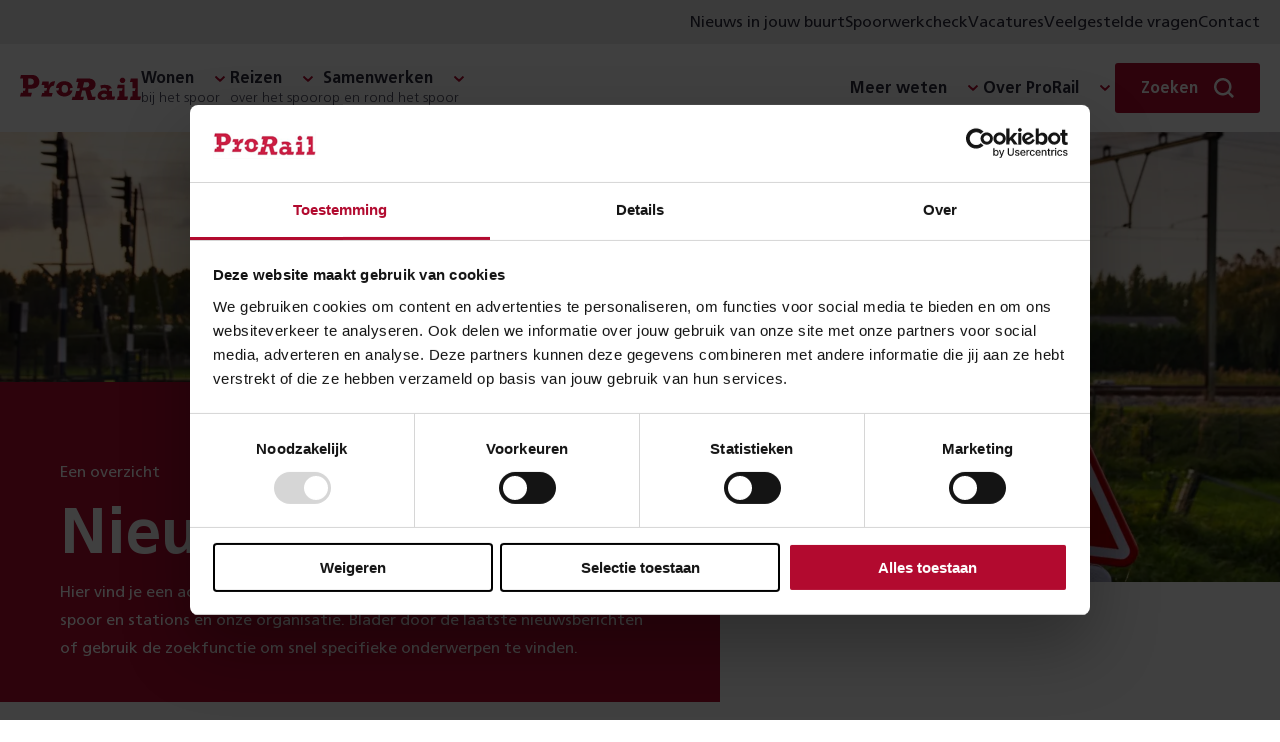

--- FILE ---
content_type: text/html; charset=utf-8
request_url: https://www.prorail.nl/nieuws?q=&periode=-1&categorie=27312
body_size: 11390
content:




<!DOCTYPE html>
<html lang="nl" dir="ltr">
<head>
    <meta charset="UTF-8">
    <meta http-equiv="X-UA-Compatible" content="IE=edge"/>
    <meta name="viewport" content="width=device-width, initial-scale=1">
    <meta name="format-detection" content="telephone=no">
    <link rel="icon" href="/static/favicon.ico">
    <link rel="apple-touch-icon" sizes="180x180" href="/static/apple-touch-icon.png">
    <link rel="icon" type="image/png" sizes="32x32" href="/static/favicon-32x32.png">
    <link rel="icon" type="image/png" sizes="150x150" href="/static/mstile-150x150.png">
    <title>Nieuws | ProRail</title>

    <link rel="preload" href="/static/prorail.js?v=20260113155724" as="script" crossorigin="anonymous" />
    <link rel="preload" as="script" href="https://cdn1.readspeaker.com/script/6539/ReadSpeaker.js?pids=embhl"/>

        <link rel="stylesheet" href="/static/css/prorail-BpYIHuVn.css" type="text/css"/>
        <link rel="stylesheet" href="/static/css/app-CKmhLKwe.css" type="text/css"/>
    
    

        <link rel="preconnect" href="https://consentcdn.cookiebot.com">
        <script type="text/javascript" data-cookieconsent="ignore" nonce="d39e672d-fbd8-46d1-af8b-bd9e90b0657b">
            window.dataLayer = window.dataLayer || [];
            function gtag() {
                dataLayer.push(arguments);
            }
            gtag("consent", "default", {
                ad_personalization: "denied",
                ad_storage: "denied",
                ad_user_data: "denied",
                analytics_storage: "denied",
                functionality_storage: "denied",
                personalization_storage: "denied",
                security_storage: "granted",
                wait_for_update: 500,
            });
            gtag("set", "ads_data_redaction", true);
            gtag("set", "url_passthrough", false);
        </script>
        <script id="Cookiebot" src="https://consent.cookiebot.com/uc.js" data-cbid="8d5b2792-f122-43dc-b29c-d9acf9395235" data-blockingmode="auto" type="text/javascript"></script>

    

<!-- OneSignal -->
<script type="text/javascript" nonce="d39e672d-fbd8-46d1-af8b-bd9e90b0657b">
    window.OneSignalDeferred = window.OneSignalDeferred || [];
    OneSignalDeferred.push(async function(OneSignal) {
        await OneSignal.init({
            appId: "6247411d-470f-494a-91fb-c81c09b5e54e",
            safari_web_id: "web.onesignal.auto.4bf73218-3550-4659-982d-970270d14d2d",
            requiresUserPrivacyConsent: true,
            welcomeNotification: {
                "title": "Inschrijven voor meldingen",
                "message": "Bedankt voor het inschrijven voor meldingen",
            },
        });
    });
    OneSignalDeferred.push(async function(OneSignal) {
        if (Cookiebot.hasResponse) {
            OneSignal.setConsentGiven(true);
        } else {
            window.addEventListener("CookiebotOnConsentReady", function() { OneSignal.setConsentGiven(true); });
        }
    });

    if (Cookiebot.hasResponse) {
        Cookiebot.getScript("https://cdn.onesignal.com/sdks/web/v16/OneSignalSDK.page.js")
    } else {
        window.addEventListener("CookiebotOnConsentReady", function() { Cookiebot.getScript("https://cdn.onesignal.com/sdks/web/v16/OneSignalSDK.page.js") })
    }
</script>


    <script type="module" src="/static/prorail.js?v=20260113155724"></script>
        <link rel="modulepreload" href="/static/js/app-DSuOR_Vc.js"/>
        <link rel="modulepreload" href="/static/js/app.prorail-N79yc6gf.js"/>
        <link rel="modulepreload" href="/static/js/subcategories-Du4bQ9c7.js"/>

    <script data-cookieconsent="ignore" nonce="d39e672d-fbd8-46d1-af8b-bd9e90b0657b" type="text/javascript">
(function(w,d,s,l,i){w[l]=w[l]||[];w[l].push({'gtm.start':
new Date().getTime(),event:'gtm.js'});var f=d.getElementsByTagName(s)[0],
j=d.createElement(s),dl=l!='dataLayer'?'&l='+l:'';j.async=true;j.src=
'https://www.googletagmanager.com/gtm.js?id='+i+dl;f.parentNode.insertBefore(j,f);
})(window,document,'script','dataLayer','GTM-THXB52');
</script>
<script nonce="d39e672d-fbd8-46d1-af8b-bd9e90b0657b">
!function(T,l,y){var S=T.location,k="script",D="instrumentationKey",C="ingestionendpoint",I="disableExceptionTracking",E="ai.device.",b="toLowerCase",w="crossOrigin",N="POST",e="appInsightsSDK",t=y.name||"appInsights";(y.name||T[e])&&(T[e]=t);var n=T[t]||function(d){var g=!1,f=!1,m={initialize:!0,queue:[],sv:"5",version:2,config:d};function v(e,t){var n={},a="Browser";return n[E+"id"]=a[b](),n[E+"type"]=a,n["ai.operation.name"]=S&&S.pathname||"_unknown_",n["ai.internal.sdkVersion"]="javascript:snippet_"+(m.sv||m.version),{time:function(){var e=new Date;function t(e){var t=""+e;return 1===t.length&&(t="0"+t),t}return e.getUTCFullYear()+"-"+t(1+e.getUTCMonth())+"-"+t(e.getUTCDate())+"T"+t(e.getUTCHours())+":"+t(e.getUTCMinutes())+":"+t(e.getUTCSeconds())+"."+((e.getUTCMilliseconds()/1e3).toFixed(3)+"").slice(2,5)+"Z"}(),iKey:e,name:"Microsoft.ApplicationInsights."+e.replace(/-/g,"")+"."+t,sampleRate:100,tags:n,data:{baseData:{ver:2}}}}var h=d.url||y.src;if(h){function a(e){var t,n,a,i,r,o,s,c,u,p,l;g=!0,m.queue=[],f||(f=!0,t=h,s=function(){var e={},t=d.connectionString;if(t)for(var n=t.split(";"),a=0;a<n.length;a++){var i=n[a].split("=");2===i.length&&(e[i[0][b]()]=i[1])}if(!e[C]){var r=e.endpointsuffix,o=r?e.location:null;e[C]="https://"+(o?o+".":"")+"dc."+(r||"services.visualstudio.com")}return e}(),c=s[D]||d[D]||"",u=s[C],p=u?u+"/v2/track":d.endpointUrl,(l=[]).push((n="SDK LOAD Failure: Failed to load Application Insights SDK script (See stack for details)",a=t,i=p,(o=(r=v(c,"Exception")).data).baseType="ExceptionData",o.baseData.exceptions=[{typeName:"SDKLoadFailed",message:n.replace(/\./g,"-"),hasFullStack:!1,stack:n+"\nSnippet failed to load ["+a+"] -- Telemetry is disabled\nHelp Link: https://go.microsoft.com/fwlink/?linkid=2128109\nHost: "+(S&&S.pathname||"_unknown_")+"\nEndpoint: "+i,parsedStack:[]}],r)),l.push(function(e,t,n,a){var i=v(c,"Message"),r=i.data;r.baseType="MessageData";var o=r.baseData;return o.message='AI (Internal): 99 message:"'+("SDK LOAD Failure: Failed to load Application Insights SDK script (See stack for details) ("+n+")").replace(/\"/g,"")+'"',o.properties={endpoint:a},i}(0,0,t,p)),function(e,t){if(JSON){var n=T.fetch;if(n&&!y.useXhr)n(t,{method:N,body:JSON.stringify(e),mode:"cors"});else if(XMLHttpRequest){var a=new XMLHttpRequest;a.open(N,t),a.setRequestHeader("Content-type","application/json"),a.send(JSON.stringify(e))}}}(l,p))}function i(e,t){f||setTimeout(function(){!t&&m.core||a()},500)}var e=function(){var n=l.createElement(k);n.src=h;var e=y[w];return!e&&""!==e||"undefined"==n[w]||(n[w]=e),n.onload=i,n.onerror=a,n.onreadystatechange=function(e,t){"loaded"!==n.readyState&&"complete"!==n.readyState||i(0,t)},n}();y.ld<0?l.getElementsByTagName("head")[0].appendChild(e):setTimeout(function(){l.getElementsByTagName(k)[0].parentNode.appendChild(e)},y.ld||0)}try{m.cookie=l.cookie}catch(p){}function t(e){for(;e.length;)!function(t){m[t]=function(){var e=arguments;g||m.queue.push(function(){m[t].apply(m,e)})}}(e.pop())}var n="track",r="TrackPage",o="TrackEvent";t([n+"Event",n+"PageView",n+"Exception",n+"Trace",n+"DependencyData",n+"Metric",n+"PageViewPerformance","start"+r,"stop"+r,"start"+o,"stop"+o,"addTelemetryInitializer","setAuthenticatedUserContext","clearAuthenticatedUserContext","flush"]),m.SeverityLevel={Verbose:0,Information:1,Warning:2,Error:3,Critical:4};var s=(d.extensionConfig||{}).ApplicationInsightsAnalytics||{};if(!0!==d[I]&&!0!==s[I]){var c="onerror";t(["_"+c]);var u=T[c];T[c]=function(e,t,n,a,i){var r=u&&u(e,t,n,a,i);return!0!==r&&m["_"+c]({message:e,url:t,lineNumber:n,columnNumber:a,error:i}),r},d.autoExceptionInstrumented=!0}return m}(y.cfg);function a(){y.onInit&&y.onInit(n)}(T[t]=n).queue&&0===n.queue.length?(n.queue.push(a),n.trackPageView({})):a()}(window,document,{src: "https://js.monitor.azure.com/scripts/b/ai.2.gbl.min.js", crossOrigin: "anonymous", cfg: {connectionString: 'InstrumentationKey=3a753b65-5155-45be-a6ce-0f923019531e;IngestionEndpoint=https://westeurope-5.in.applicationinsights.azure.com/;LiveEndpoint=https://westeurope.livediagnostics.monitor.azure.com/;ApplicationId=6c7199ca-ee62-4caa-9791-41b21360f38c', disableCookiesUsage: false }});
</script>


        <meta name="description" content="Dagelijks berichten we over ontwikkelingen op en rond het spoor. We publiceren nieuws over innovatie, samenwerking, veiligheid maar ook over spoedreparaties en ander ongemak.">

    <!--Facebook domain verification-->
    <meta name="facebook-domain-verification" content="zjbsit0fey2s907y94o8pefi9ma01z"/>

    <!-- Open graph meta tags-->
    <meta property="og:url" content="https://www.prorail.nl/nieuws"/>
    <meta property="og:type" content="website"/>
    <meta property="og:title" content="Nieuws"/>
        <meta property="og:description" content="Dagelijks berichten we over ontwikkelingen op en rond het spoor. We publiceren nieuws over innovatie, samenwerking, veiligheid maar ook over spoedreparaties en ander ongemak."/>
        <meta property="og:image" content="https://www.prorail.nl/siteassets/homepage/voorpagina/2023/09/vb--20220417-5489.jpg?width=600&amp;height=315&amp;mode=crop&amp;scale=down&amp;v=2083413848"/>

    <link href="https://www.prorail.nl/nieuws" rel="canonical" />
    
</head>
<body >
    <!-- Google Tag Manager (noscript) -->
<noscript><iframe src="https://www.googletagmanager.com/ns.html?id=GTM-THXB52" height="0" width="0" style="display:none;visibility:hidden"></iframe></noscript>
<!-- End Google Tag Manager (noscript) -->


    

    <div class="prorail">
        <div id="drawer-portal"></div>



        <p class="skiplinks background-secondary">
            <span>Direct naar de &nbsp;</span><a href="#inhoud">inhoud</a><span>.</span><span class="helper"></span>
        </p>



    <div class="utility-menu">
        <div class="utility-menu__container">
            <ul class="menu-list clean">
               <li class="menu__collapse-item">
                    <prorail-user-location
                        :translations='{"drawerTitle":"Nieuws uit jouw omgeving","drawerIntro":"Voer hieronder een locatie in en lees in nieuwsberichten over wat er in jouw buurt speelt.","cookieDisclaimerPart1":"Om lokaal nieuws aan te kunnen bieden, gebruiken wij cookies.","cookieDisclaimerPart2":"Lees hoe wij cookies gebruiken bij de","cookieDisclaimerPart3":"Je kunt altijd de ingevoerde locatie weer verwijderen.","cookieSettingsText":"cookie instellingen","placeName":"Plaatsnaam","radius":"Straal","save":"Opslaan","removeLocation":"Locatie verwijderen","currentLocationLabel":"Gebruik mijn huidige locatie","localNews":"Nieuws in jouw buurt","localNewsWithLocation":"Nieuws in","noCookieMessage":"Wij gebruiken cookies om je voorkeuren op te slaan. Meer informatie hierover vind je in onze cookieverklaring.","noCookieButton":"Pas je cookie-instellingen aan"}'
                        redirect-to="/nieuws?l=true"
                    ></prorail-user-location>
                </li>

                    <li class="menu__collapse-item">
                        <a title="Spoorwerkcheck" target="_blank" class="menu__collapse-link"  href="https://spoorwerkinmijnbuurt.prorail.nl/">
                            Spoorwerkcheck
                        </a>
                    </li>
                    <li class="menu__collapse-item">
                        <a title="Vacatures" target="_blank" class="menu__collapse-link"  href="https://www.werkenbijprorail.nl/">
                            Vacatures
                        </a>
                    </li>
                    <li class="menu__collapse-item">
                        <a title="Veelgestelde vragen" class="menu__collapse-link"  href="/veelgestelde-vragen">
                            Veelgestelde vragen
                        </a>
                    </li>
                    <li class="menu__collapse-item">
                        <a title="Contact" class="menu__collapse-link"  href="/contact">
                            Contact
                        </a>
                    </li>
            </ul>
        </div>
    </div>

<header class="header navigation-header">
    <nav class="nav navigation-wrapper" aria-label="Prorail" lang="nl">
        <h2 class="visually-hidden">Navigatie</h2>
        <prorail-navigation class="navigation">
            <template #logo>
                <a href="/" class="logo">
                    <span class="visually-hidden">Homepage ProRail</span>
                </a>
            </template>

            <template #hamburger-menu>
                <div class="hamburger-menu">
                    <div class="collapse">
                        <ul class="menu menu-list is-top clean">
        <li class="menu__submenu">
	        <span class="menu__heading h5 has-collapse">
	            <span class="menu__heading-title bgicon-chevron-after">Wonen</span>
	                <span class="menu__heading-subtitle">bij het spoor</span>
	        </span>

               <ul class="menu-list menu__collapse collapse clean submenu__two-column highlight-lastitem">
	                    <li class="menu__collapse-item">
                            <a title="Projecten" href="/projecten" class="bgicon-arrow-after menu__collapse-link">Projecten</a>
                        </li>
	                    <li class="menu__collapse-item">
                            <a title="Trillingen" href="/wonen/trillingen" class="bgicon-arrow-after menu__collapse-link">Trillingen</a>
                        </li>
	                    <li class="menu__collapse-item">
                            <a title="Geluid" href="/wonen/geluid" class="bgicon-arrow-after menu__collapse-link">Geluid</a>
                        </li>
	                    <li class="menu__collapse-item">
                            <a title="Spoorwerk in mijn buurt" href="/wonen/spoorwerk-in-de-buurt" class="bgicon-arrow-after menu__collapse-link">Spoorwerk in mijn buurt</a>
                        </li>
	                    <li class="menu__collapse-item">
                            <a title="Omgevingswet" href="/wonen/omgevingswet" class="bgicon-arrow-after menu__collapse-link">Omgevingswet</a>
                        </li>
	                    <li class="menu__collapse-item">
                            <a title="Alles over wonen" href="/wonen" class="bgicon-arrow-after menu__collapse-link">Alles over wonen</a>
                        </li>
	            </ul>
	    </li>
        <li class="menu__submenu">
	        <span class="menu__heading h5 has-collapse">
	            <span class="menu__heading-title bgicon-chevron-after">Reizen</span>
	                <span class="menu__heading-subtitle">over het spoor</span>
	        </span>

               <ul class="menu-list menu__collapse collapse clean submenu__two-column highlight-lastitem">
	                    <li class="menu__collapse-item">
                            <a title="Stations" href="/reizen/stations" class="bgicon-arrow-after menu__collapse-link">Stations</a>
                        </li>
	                    <li class="menu__collapse-item">
                            <a title="Werkzaamheden &amp; storingen" href="/werkzaamheden-storingen" class="bgicon-arrow-after menu__collapse-link">Werkzaamheden &amp; storingen</a>
                        </li>
	                    <li class="menu__collapse-item">
                            <a title="Reisplanners" href="/reizen/reisplanners" class="bgicon-arrow-after menu__collapse-link">Reisplanners</a>
                        </li>
	                    <li class="menu__collapse-item">
                            <a title="Langdurige storingen liften en roltrappen" href="/reizen/stations/toegankelijkheid/langdurige-storingen-liften-en-roltrappen" class="bgicon-arrow-after menu__collapse-link">Langdurige storingen liften en roltrappen</a>
                        </li>
	                    <li class="menu__collapse-item">
                            <a title="Soorten storingen" href="/reizen/storingen" class="bgicon-arrow-after menu__collapse-link">Soorten storingen</a>
                        </li>
	                    <li class="menu__collapse-item">
                            <a title="Alles over reizen" href="/reizen" class="bgicon-arrow-after menu__collapse-link">Alles over reizen</a>
                        </li>
	            </ul>
	    </li>
        <li class="menu__submenu">
	        <span class="menu__heading h5 has-collapse">
	            <span class="menu__heading-title bgicon-chevron-after">Samenwerken</span>
	                <span class="menu__heading-subtitle">op en rond het spoor</span>
	        </span>

               <ul class="menu-list menu__collapse collapse clean submenu__two-column highlight-lastitem">
	                    <li class="menu__collapse-item">
                            <a title="Overheden" href="/samenwerken/overheden" class="bgicon-arrow-after menu__collapse-link">Overheden</a>
                        </li>
	                    <li class="menu__collapse-item">
                            <a title="Leveranciers" href="/samenwerken/leveranciers" class="bgicon-arrow-after menu__collapse-link">Leveranciers</a>
                        </li>
	                    <li class="menu__collapse-item">
                            <a title="Vervoerders" href="/samenwerken/vervoerders" class="bgicon-arrow-after menu__collapse-link">Vervoerders</a>
                        </li>
	                    <li class="menu__collapse-item">
                            <a title="Applicaties" href="/samenwerken/applicaties" class="bgicon-arrow-after menu__collapse-link">Applicaties</a>
                        </li>
	                    <li class="menu__collapse-item">
                            <a title="Vergunningen" href="/samenwerken/vergunningen-aanvragen" class="bgicon-arrow-after menu__collapse-link">Vergunningen</a>
                        </li>
	                    <li class="menu__collapse-item">
                            <a title="Alles over samenwerken" href="/samenwerken" class="bgicon-arrow-after menu__collapse-link">Alles over samenwerken</a>
                        </li>
	            </ul>
	    </li>

                        </ul>

                        <section class="is-bottom-navigation">
                            <ul class="menu menu-list is-bottom clean">
        <li class="menu__submenu">
	        <span class="menu__heading h5 has-collapse">
	            <span class="menu__heading-title bgicon-chevron-after">Meer weten</span>
	        </span>

               <ul class="menu-list menu__collapse collapse clean submenu__two-column ">
	                    <li class="menu__collapse-item">
                            <a title="Over goederenvervoer" href="/over-ons/wat-doet-prorail/spoorgoederenvervoer" class="bgicon-arrow-after menu__collapse-link">Over goederenvervoer</a>
                        </li>
	                    <li class="menu__collapse-item">
                            <a title="Over ERTMS" href="/programmas/ertms" class="bgicon-arrow-after menu__collapse-link">Over ERTMS</a>
                        </li>
	                    <li class="menu__collapse-item">
                            <a title="Over veiligheid" href="/veiligheid" class="bgicon-arrow-after menu__collapse-link">Over veiligheid</a>
                        </li>
	                    <li class="menu__collapse-item">
                            <a title="Over NABO" href="/programmas/nabo" class="bgicon-arrow-after menu__collapse-link">Over NABO</a>
                        </li>
	                    <li class="menu__collapse-item">
                            <a title="Over innovatie" href="/toekomst/innoveren" class="bgicon-arrow-after menu__collapse-link">Over innovatie</a>
                        </li>
	                    <li class="menu__collapse-item">
                            <a title="Over PHS" href="/programmas/programma-hoogfrequent-spoorvervoer" class="bgicon-arrow-after menu__collapse-link">Over PHS</a>
                        </li>
	                    <li class="menu__collapse-item">
                            <a title="Over duurzaamheid" href="/toekomst/duurzaamheid" class="bgicon-arrow-after menu__collapse-link">Over duurzaamheid</a>
                        </li>
	                    <li class="menu__collapse-item">
                            <a title="Over PazzUp" href="/pazzup" class="bgicon-arrow-after menu__collapse-link">Over PazzUp</a>
                        </li>
	            </ul>
	    </li>
        <li class="menu__submenu">
	        <span class="menu__heading h5 has-collapse">
	            <span class="menu__heading-title bgicon-chevron-after">Over ProRail</span>
	        </span>

               <ul class="menu-list menu__collapse collapse clean  ">
	                    <li class="menu__collapse-item">
                            <a title="Wat wij doen" href="/over-ons/wat-doet-prorail" class="bgicon-arrow-after menu__collapse-link">Wat wij doen</a>
                        </li>
	                    <li class="menu__collapse-item">
                            <a title="Organisatie" href="/over-ons/organisatie" class="bgicon-arrow-after menu__collapse-link">Organisatie</a>
                        </li>
	                    <li class="menu__collapse-item">
                            <a title="Onze kantoren" href="/onze-kantoren" class="bgicon-arrow-after menu__collapse-link">Onze kantoren</a>
                        </li>
	                    <li class="menu__collapse-item">
                            <a title="Wij en Europa" href="/toekomst/prorail-en-europa" class="bgicon-arrow-after menu__collapse-link">Wij en Europa</a>
                        </li>
	                    <li class="menu__collapse-item">
                            <a title="Wij en de HSL" href="/over-ons/prorail-hsl" class="bgicon-arrow-after menu__collapse-link">Wij en de HSL</a>
                        </li>
	            </ul>
	    </li>
                            </ul>

                                <div class="utility-menu">
                                    <ul class="menu-list clean">
                                        <li class="menu__collapse-item">
                                           <prorail-user-location
                                                :translations='{"drawerTitle":"Nieuws uit jouw omgeving","drawerIntro":"Voer hieronder een locatie in en lees in nieuwsberichten over wat er in jouw buurt speelt.","cookieDisclaimerPart1":"Om lokaal nieuws aan te kunnen bieden, gebruiken wij cookies.","cookieDisclaimerPart2":"Lees hoe wij cookies gebruiken bij de","cookieDisclaimerPart3":"Je kunt altijd de ingevoerde locatie weer verwijderen.","cookieSettingsText":"cookie instellingen","placeName":"Plaatsnaam","radius":"Straal","save":"Opslaan","removeLocation":"Locatie verwijderen","currentLocationLabel":"Gebruik mijn huidige locatie","localNews":"Nieuws in jouw buurt","localNewsWithLocation":"Nieuws in","noCookieMessage":"Wij gebruiken cookies om je voorkeuren op te slaan. Meer informatie hierover vind je in onze cookieverklaring.","noCookieButton":"Pas je cookie-instellingen aan"}'
                                                redirect-to="/nieuws?L=true"
                                            ></prorail-user-location>
                                        </li>

                                            <li class="menu__collapse-item">
                                                <a title="Spoorwerkcheck" target="_blank" class="bgicon-arrow-after menu__collapse-link" href="https://spoorwerkinmijnbuurt.prorail.nl/">
                                                    Spoorwerkcheck
                                                </a>
                                            </li>
                                            <li class="menu__collapse-item">
                                                <a title="Vacatures" target="_blank" class="bgicon-arrow-after menu__collapse-link" href="https://www.werkenbijprorail.nl/">
                                                    Vacatures
                                                </a>
                                            </li>
                                            <li class="menu__collapse-item">
                                                <a title="Veelgestelde vragen" class="bgicon-arrow-after menu__collapse-link" href="/veelgestelde-vragen">
                                                    Veelgestelde vragen
                                                </a>
                                            </li>
                                            <li class="menu__collapse-item">
                                                <a title="Contact" class="bgicon-arrow-after menu__collapse-link" href="/contact">
                                                    Contact
                                                </a>
                                            </li>
                                    </ul>
                                </div>

                        </section>
                    </div>
                </div>

                    <a href="/contact" class="contact-button" title="Contact">Contact</a>
            </template>
            <template #desktop>
                <div class="navigation-desktop">
                    <ul class="menu menu-list clean">
        <li class="menu__submenu">
	        <span class="menu__heading h5 has-collapse">
	            <span class="menu__heading-title bgicon-chevron-after">Wonen</span>
	                <span class="menu__heading-subtitle">bij het spoor</span>
	        </span>

               <ul class="menu-list menu__collapse collapse clean submenu__two-column highlight-lastitem">
	                    <li class="menu__collapse-item">
                            <a title="Projecten" href="/projecten" class="bgicon-arrow-after menu__collapse-link">Projecten</a>
                        </li>
	                    <li class="menu__collapse-item">
                            <a title="Trillingen" href="/wonen/trillingen" class="bgicon-arrow-after menu__collapse-link">Trillingen</a>
                        </li>
	                    <li class="menu__collapse-item">
                            <a title="Geluid" href="/wonen/geluid" class="bgicon-arrow-after menu__collapse-link">Geluid</a>
                        </li>
	                    <li class="menu__collapse-item">
                            <a title="Spoorwerk in mijn buurt" href="/wonen/spoorwerk-in-de-buurt" class="bgicon-arrow-after menu__collapse-link">Spoorwerk in mijn buurt</a>
                        </li>
	                    <li class="menu__collapse-item">
                            <a title="Omgevingswet" href="/wonen/omgevingswet" class="bgicon-arrow-after menu__collapse-link">Omgevingswet</a>
                        </li>
	                    <li class="menu__collapse-item">
                            <a title="Alles over wonen" href="/wonen" class="bgicon-arrow-after menu__collapse-link">Alles over wonen</a>
                        </li>
	            </ul>
	    </li>
        <li class="menu__submenu">
	        <span class="menu__heading h5 has-collapse">
	            <span class="menu__heading-title bgicon-chevron-after">Reizen</span>
	                <span class="menu__heading-subtitle">over het spoor</span>
	        </span>

               <ul class="menu-list menu__collapse collapse clean submenu__two-column highlight-lastitem">
	                    <li class="menu__collapse-item">
                            <a title="Stations" href="/reizen/stations" class="bgicon-arrow-after menu__collapse-link">Stations</a>
                        </li>
	                    <li class="menu__collapse-item">
                            <a title="Werkzaamheden &amp; storingen" href="/werkzaamheden-storingen" class="bgicon-arrow-after menu__collapse-link">Werkzaamheden &amp; storingen</a>
                        </li>
	                    <li class="menu__collapse-item">
                            <a title="Reisplanners" href="/reizen/reisplanners" class="bgicon-arrow-after menu__collapse-link">Reisplanners</a>
                        </li>
	                    <li class="menu__collapse-item">
                            <a title="Langdurige storingen liften en roltrappen" href="/reizen/stations/toegankelijkheid/langdurige-storingen-liften-en-roltrappen" class="bgicon-arrow-after menu__collapse-link">Langdurige storingen liften en roltrappen</a>
                        </li>
	                    <li class="menu__collapse-item">
                            <a title="Soorten storingen" href="/reizen/storingen" class="bgicon-arrow-after menu__collapse-link">Soorten storingen</a>
                        </li>
	                    <li class="menu__collapse-item">
                            <a title="Alles over reizen" href="/reizen" class="bgicon-arrow-after menu__collapse-link">Alles over reizen</a>
                        </li>
	            </ul>
	    </li>
        <li class="menu__submenu">
	        <span class="menu__heading h5 has-collapse">
	            <span class="menu__heading-title bgicon-chevron-after">Samenwerken</span>
	                <span class="menu__heading-subtitle">op en rond het spoor</span>
	        </span>

               <ul class="menu-list menu__collapse collapse clean submenu__two-column highlight-lastitem">
	                    <li class="menu__collapse-item">
                            <a title="Overheden" href="/samenwerken/overheden" class="bgicon-arrow-after menu__collapse-link">Overheden</a>
                        </li>
	                    <li class="menu__collapse-item">
                            <a title="Leveranciers" href="/samenwerken/leveranciers" class="bgicon-arrow-after menu__collapse-link">Leveranciers</a>
                        </li>
	                    <li class="menu__collapse-item">
                            <a title="Vervoerders" href="/samenwerken/vervoerders" class="bgicon-arrow-after menu__collapse-link">Vervoerders</a>
                        </li>
	                    <li class="menu__collapse-item">
                            <a title="Applicaties" href="/samenwerken/applicaties" class="bgicon-arrow-after menu__collapse-link">Applicaties</a>
                        </li>
	                    <li class="menu__collapse-item">
                            <a title="Vergunningen" href="/samenwerken/vergunningen-aanvragen" class="bgicon-arrow-after menu__collapse-link">Vergunningen</a>
                        </li>
	                    <li class="menu__collapse-item">
                            <a title="Alles over samenwerken" href="/samenwerken" class="bgicon-arrow-after menu__collapse-link">Alles over samenwerken</a>
                        </li>
	            </ul>
	    </li>

                    </ul>

                    <ul class="menu menu-list clean">
        <li class="menu__submenu">
	        <span class="menu__heading h5 has-collapse">
	            <span class="menu__heading-title bgicon-chevron-after">Meer weten</span>
	        </span>

               <ul class="menu-list menu__collapse collapse clean submenu__two-column ">
	                    <li class="menu__collapse-item">
                            <a title="Over goederenvervoer" href="/over-ons/wat-doet-prorail/spoorgoederenvervoer" class="bgicon-arrow-after menu__collapse-link">Over goederenvervoer</a>
                        </li>
	                    <li class="menu__collapse-item">
                            <a title="Over ERTMS" href="/programmas/ertms" class="bgicon-arrow-after menu__collapse-link">Over ERTMS</a>
                        </li>
	                    <li class="menu__collapse-item">
                            <a title="Over veiligheid" href="/veiligheid" class="bgicon-arrow-after menu__collapse-link">Over veiligheid</a>
                        </li>
	                    <li class="menu__collapse-item">
                            <a title="Over NABO" href="/programmas/nabo" class="bgicon-arrow-after menu__collapse-link">Over NABO</a>
                        </li>
	                    <li class="menu__collapse-item">
                            <a title="Over innovatie" href="/toekomst/innoveren" class="bgicon-arrow-after menu__collapse-link">Over innovatie</a>
                        </li>
	                    <li class="menu__collapse-item">
                            <a title="Over PHS" href="/programmas/programma-hoogfrequent-spoorvervoer" class="bgicon-arrow-after menu__collapse-link">Over PHS</a>
                        </li>
	                    <li class="menu__collapse-item">
                            <a title="Over duurzaamheid" href="/toekomst/duurzaamheid" class="bgicon-arrow-after menu__collapse-link">Over duurzaamheid</a>
                        </li>
	                    <li class="menu__collapse-item">
                            <a title="Over PazzUp" href="/pazzup" class="bgicon-arrow-after menu__collapse-link">Over PazzUp</a>
                        </li>
	            </ul>
	    </li>
        <li class="menu__submenu">
	        <span class="menu__heading h5 has-collapse">
	            <span class="menu__heading-title bgicon-chevron-after">Over ProRail</span>
	        </span>

               <ul class="menu-list menu__collapse collapse clean  ">
	                    <li class="menu__collapse-item">
                            <a title="Wat wij doen" href="/over-ons/wat-doet-prorail" class="bgicon-arrow-after menu__collapse-link">Wat wij doen</a>
                        </li>
	                    <li class="menu__collapse-item">
                            <a title="Organisatie" href="/over-ons/organisatie" class="bgicon-arrow-after menu__collapse-link">Organisatie</a>
                        </li>
	                    <li class="menu__collapse-item">
                            <a title="Onze kantoren" href="/onze-kantoren" class="bgicon-arrow-after menu__collapse-link">Onze kantoren</a>
                        </li>
	                    <li class="menu__collapse-item">
                            <a title="Wij en Europa" href="/toekomst/prorail-en-europa" class="bgicon-arrow-after menu__collapse-link">Wij en Europa</a>
                        </li>
	                    <li class="menu__collapse-item">
                            <a title="Wij en de HSL" href="/over-ons/prorail-hsl" class="bgicon-arrow-after menu__collapse-link">Wij en de HSL</a>
                        </li>
	            </ul>
	    </li>
                    </ul>
                </div>
            </template>
            
                <template #search>
                    <div class="menu__search search">
                        <div class="menu__submenu form">
                            <div class="menu__heading h5 has-collapse">
                                <span class="menu__search-button button primary-simple bgicon-search-after">
                                    <span style="display: none" visual-only-content="Zoeken sluiten"></span>
                                    <span class="menu__search-label">Zoeken</span>
                                </span>
                            </div>
                            <form class="menu__search-form menu__collapse collapse" action="/zoek" method="get">
                                <prorail-autosuggest class="field"
                                                     url="/zoek/suggest?siteId=18821">
                                    <input placeholder="Zoeken" class="field__input" id="search" name="q">
                                    <label class="field__label" for="search">Zoeken</label>
                                    <button type="submit" class="menu__button clean bgicon-search">
                                        <span class="visually-hidden">Zoek</span>
                                    </button>
                                </prorail-autosuggest>
                            </form>
                        </div>
                    </div>
                </template>
        </prorail-navigation>
    </nav>
</header>





        <main class="page page-prorail narrow-descendants news-overview-page" role="main" id="inhoud">

            


<div class="image-header regular ">
    
    <img class="image"
         src="/siteassets/homepage/nieuws/overweg_pas_op_-_mobiliteit.jpg?width=1920&amp;height=700&amp;rmode=crop&amp;rxy=0.47,0.43&amp;format=webp"
         srcset="/siteassets/homepage/nieuws/overweg_pas_op_-_mobiliteit.jpg?width=600&amp;height=450&amp;rmode=crop&amp;rxy=0.47,0.43&amp;format=webp 600w, /siteassets/homepage/nieuws/overweg_pas_op_-_mobiliteit.jpg?width=1200&amp;height=700&amp;rmode=crop&amp;rxy=0.47,0.43&amp;format=webp 1200w, /siteassets/homepage/nieuws/overweg_pas_op_-_mobiliteit.jpg?width=1920&amp;height=700&amp;rmode=crop&amp;rxy=0.47,0.43&amp;format=webp 1920w"
         sizes="100vw"
         alt=""        
         fetchpriority="high"
         data-js-quick-index-aligner="true"
    />

    <div class="row wide ">
        <div class="content background-primary">
            <h1>
                <span class="subtitle">Een overzicht</span>
                <span class="visually-hidden">: </span>
                <span>Nieuws</span>

            </h1>
<p>Hier vind je een actueel overzicht van de belangrijkste ontwikkelingen rond spoor en stations en onze organisatie. Blader door de laatste nieuwsberichten of gebruik de zoekfunctie om snel specifieke onderwerpen te vinden.</p>
        </div>
        <div class="subtext" style="display:none" data-js-readtime-single>
            Gemiddelde leestijd: {time} minuut
        </div>
        <div class="subtext" style="display:none" data-js-readtime-multi>
            Gemiddelde leestijd: {time} minuten
        </div>
    </div>
</div>
<script type="application/ld+json">{"@context":"https://schema.org","@type":"ImageObject","name":"overweg_pas_op_-_mobiliteit","contentUrl":"https://www.prorail.nl/siteassets/homepage/nieuws/overweg_pas_op_-_mobiliteit.jpg","encodingFormat":"image/jpeg"}</script>
<div class="form news-overview-search js-news-overview-search" id="news-list">
    <form method="get" action="/nieuws#news-list" class="js-news-overview-search" data-js-clean-submit>
        <div class="news-overview-search__row">
            <div class="news-overview-search__row--form">
                <div class="field large news-overview-search__input">
                    <input id="search-overview" class="field large news-overview-search__text" name="q">
                    <label for="search-overview">
                        Zoeken
                    </label>

                    <button type="button" class="news-overview-search__reset clean js-reset">Maak leeg</button>
                </div>
            </div>

            <div class="news-overview-search__row--buttons">
                <button type="submit" class="button primary-simple bgicon-search-prorail">
                    Zoeken
                </button>


                <prorail-user-location-update :translations='{"buttonLabelUpdate":"Locatie wijzigen","buttonLabelFilter":"Filter op locatie","drawerTitleFilter":"Nieuws uit jouw omgeving","drawerTitleUpdate":"Locatie wijzigen","drawerIntro":"Voer hieronder een locatie in en lees in nieuwsberichten over wat er in jouw buurt speelt.","cookieDisclaimerPart1":"Om lokaal nieuws aan te kunnen bieden, gebruiken wij cookies.","cookieDisclaimerPart2":"Lees hoe wij cookies gebruiken bij de","cookieDisclaimerPart3":"Je kunt altijd de ingevoerde locatie weer verwijderen.","cookieSettingsText":"cookie instellingen","placeName":"Plaatsnaam","radius":"Straal","save":"Opslaan","removeLocation":"Locatie verwijderen","currentLocationLabel":"Gebruik mijn huidige locatie","noCookieMessage":"Wij gebruiken cookies om je voorkeuren op te slaan. Meer informatie hierover vind je in onze cookieverklaring.","noCookieButton":"Pas je cookie-instellingen aan"}'
                                              redirect-to="/nieuws?q=&amp;periode=-1&amp;categorie=27312"
                                              v-cloak>
                </prorail-user-location-update>
            </div>

            <div class="news-overview-search__row--filter">
                    <div class="js-show-filters" data-toggle="show" tabindex="0" role="button" aria-expanded="false">
                        <span>Gekozen filters</span>
                        <span class="news-overview-search__counter">2</span>
                    </div>

                <div class="bgicon-chevron-up-after js-show-filters" data-toggle="hide" style="display:none;" tabindex="0" role="button" aria-expanded="false">
                    <span>Filters verbergen</span>
                </div>
            </div>

            <div class="news-overview-search__row--toggle toggle">
                <prorail-location-toggle v-cloak :initial-value="false">
                    <span class="toggle-label">Toon alleen lokaal nieuws</span>
                    <div class="tooltip js-info-tooltip bgicon-info" aria-label="Hiermee filter je op nieuws uit jouw regio." tabindex="0">
                        <div class="custom-tooltip" style="display:none;">
                            <span class="custom-tooltip-content">
                                Hiermee filter je op nieuws uit jouw regio.
                            </span>
                            <span class="custom-tooltip-arrow"></span>
                        </div>
                    </div>
                </prorail-location-toggle>
            </div>

            <div class="news-overview-search__row--filters filters-section">
                <div class="field">
                    <prorail-select id="type" name="soort" placeholder="Geen voorkeur" label="Type artikel" autosubmit="true">
                        <div value="" selected>Geen voorkeur</div>
                        <div value="1" >Nieuwsberichten</div>
                        <div value="2" >Projecten</div>
                        <div value="3" >Verhalen</div>
                    </prorail-select>
                </div>

                <div class="field">
                    <prorail-select id="period" name="periode" placeholder="Geen voorkeur" label="Periode" autosubmit="true">
                        <div value="" >Geen voorkeur</div>
                            <div value="3" >Ouder dan een jaar (11)</div>
                    </prorail-select>
                </div>
                <div class="field">
                    <prorail-select id="category" name="categorie" placeholder="Geen voorkeur" label="Onderwerp" autosubmit="true">
                        <div value="" >Geen voorkeur</div>
                                    <div value="56838" >
                                        AED (2)
                                    </div>
                                    <div value="42022" >
                                        ATO (19)
                                    </div>
                                    <div value="111338" >
                                        Baanstabiliteit (11)
                                    </div>
                                    <div value="49630" >
                                        Ballast (14)
                                    </div>
                                    <div value="39334" >
                                        Bijzonder (237)
                                    </div>
                                    <div value="89826" >
                                        Calandbrug (3)
                                    </div>
                                    <div value="593" >
                                        Corona (54)
                                    </div>
                                    <div value="38460" >
                                        Duurzaamheid (208)
                                    </div>
                                    <div value="41957" >
                                        ERTMS (49)
                                    </div>
                                    <div value="578" >
                                        Evenement (283)
                                    </div>
                                    <div value="587" >
                                        Fietsenstalling (108)
                                    </div>
                                    <div value="87644" >
                                        Formule 1 (6)
                                    </div>
                                    <div value="582" >
                                        Geluid (64)
                                    </div>
                                    <div value="39537" >
                                        Goederenvervoer (134)
                                    </div>
                                    <div value="585" >
                                        HSL (27)
                                    </div>
                                    <div value="38461" >
                                        Innovatie (282)
                                    </div>
                                    <div value="159028" >
                                        Internationaal treinverkeer (7)
                                    </div>
                                    <div value="53125" >
                                        Klimaattrein (16)
                                    </div>
                                    <div value="91352" >
                                        MJPG (16)
                                    </div>
                                    <div value="53989" >
                                        Mobiliteit (37)
                                    </div>
                                    <div value="584" >
                                        Natuurbeheer (114)
                                    </div>
                                    <div value="57050" >
                                        Netverklaring (2)
                                    </div>
                                    <div value="42023" >
                                        Onbeveiligde overweg (40)
                                    </div>
                                    <div value="592" >
                                        Onderhoud (161)
                                    </div>
                                    <div value="39264" >
                                        Onderzoek (141)
                                    </div>
                                    <div value="38540" >
                                        Ongemak (238)
                                    </div>
                                    <div value="42638" >
                                        Ongeval (51)
                                    </div>
                                    <div value="577" >
                                        Organisatie (540)
                                    </div>
                                    <div value="590" >
                                        Overwegen (184)
                                    </div>
                                    <div value="179732" >
                                        Prestaties (1)
                                    </div>
                                    <div value="39157" >
                                        Reisinformatie (70)
                                    </div>
                                    <div value="38394" >
                                        Series (12)
                                    </div>
                                    <div value="588" >
                                        Spoedwerkzaamheden (248)
                                    </div>
                                    <div value="591" >
                                        Spoorlopen (18)
                                    </div>
                                    <div value="586" >
                                        Stations (243)
                                    </div>
                                    <div value="38464" >
                                        Toegankelijkheid (129)
                                    </div>
                                    <div value="53615" >
                                        Treinverkeersleiding (17)
                                    </div>
                                    <div value="581" >
                                        Trillingen (36)
                                    </div>
                                    <div value="38545" >
                                        Tunnels &amp; bruggen (312)
                                    </div>
                                    <div value="39536" >
                                        Vandalisme (17)
                                    </div>
                                    <div value="579" >
                                        Veiligheid (258)
                                    </div>
                                    <div value="38539" >
                                        Vergunningen (8)
                                    </div>
                                    <div value="52486" >
                                        Wateroverlast (6)
                                    </div>
                                    <div value="580" >
                                        Weer (95)
                                    </div>
                                    <div value="589" >
                                        Werkzaamheden (1334)
                                    </div>
                                    <div value="56940" >
                                        Winter (18)
                                    </div>
                                    <div value="583" >
                                        Zomerwerkzaamheden (52)
                                    </div>
                                    <div value="57881" >
                                        Zonnepanelen (8)
                                    </div>
                    </prorail-select>
                </div>

            </div>
        </div>
    </form>
</div>
    <section class="overview wide">
            <h2>Overzicht</h2>

            <ul class="row">
                    <li class="c-4-l c-6-m c-12-s">
                        <h3 class="h6">
                            <a href="/nieuws/opnieuw-aan-het-werk-in-de-spoortunnel-bij-rotterdam-blaak">
                                <span class="image-wrapper">
                                    <span class="image lazyload" data-bg="/siteassets/fotos/fotos/l/20230228-113912_sv8093.jpg?format=webp&amp;width=510">
                                        <div class="tag-list">
                                                <span class="tag">
                                                    <span class="tag__text">NIEUWS</span>
                                                </span>

                                        </div>
                                    </span>
                                </span>
                                <span class="content">Werkzaamheden in spoortunnel bij Rotterdam Blaak</span>
                                <span class="button link"><span visual-only-content="Lees meer"></span></span>
                            </a>
                        </h3>
                        <p>24 juli 2023</p>
                    </li>
                    <li class="c-4-l c-6-m c-12-s">
                        <h3 class="h6">
                            <a href="/nieuws/rookwerende-schermen-op-station-rotterdam-blaak">
                                <span class="image-wrapper">
                                    <span class="image lazyload" data-bg="/contentassets/1b11428d408d479fa66b2bf168f81dc6/rdam-blaak.jpg?format=webp&amp;width=510">
                                        <div class="tag-list">
                                                <span class="tag">
                                                    <span class="tag__text">NIEUWS</span>
                                                </span>

                                        </div>
                                    </span>
                                </span>
                                <span class="content">Rookwerende schermen op station Rotterdam Blaak</span>
                                <span class="button link"><span visual-only-content="Lees meer"></span></span>
                            </a>
                        </h3>
                        <p>14 juni 2023</p>
                    </li>
                    <li class="c-4-l c-6-m c-12-s">
                        <h3 class="h6">
                            <a href="/nieuws/met-een-ombouwtrein-aan-de-slag-in-de-willemsspoortunnel">
                                <span class="image-wrapper">
                                    <span class="image lazyload" data-bg="/contentassets/cff9006da7de488d95ff72f96be7ffa9/1692_vb--20200205-6786_1.jpg?format=webp&amp;width=510">
                                        <div class="tag-list">
                                                <span class="tag">
                                                    <span class="tag__text">NIEUWS</span>
                                                </span>

                                        </div>
                                    </span>
                                </span>
                                <span class="content">Met een ombouwtrein aan de slag in de Willemsspoortunnel</span>
                                <span class="button link"><span visual-only-content="Lees meer"></span></span>
                            </a>
                        </h3>
                        <p>21 februari 2023</p>
                    </li>
                    <li class="c-4-l c-6-m c-12-s">
                        <h3 class="h6">
                            <a href="/nieuws/lift-station-blaak-in-reparatie">
                                <span class="image-wrapper">
                                    <span class="image lazyload" data-bg="/siteassets/homepage/nieuws/2022/02/lift_rotterdam_blaak.jpg?format=webp&amp;width=510">
                                        <div class="tag-list">
                                                <span class="tag">
                                                    <span class="tag__text">NIEUWS</span>
                                                </span>

                                        </div>
                                    </span>
                                </span>
                                <span class="content">Lift station Rotterdam Blaak in reparatie</span>
                                <span class="button link"><span visual-only-content="Lees meer"></span></span>
                            </a>
                        </h3>
                        <p>17 mei 2022</p>
                    </li>
                    <li class="c-4-l c-6-m c-12-s">
                        <h3 class="h6">
                            <a href="/nieuws/lift-spoor-1-2-op-station-blaak-buiten-dienst">
                                <span class="image-wrapper">
                                    <span class="image lazyload" data-bg="/siteassets/homepage/nieuws/2022/02/lift_rotterdam_blaak.jpg?format=webp&amp;width=510">
                                        <div class="tag-list">
                                                <span class="tag">
                                                    <span class="tag__text">NIEUWS</span>
                                                </span>

                                        </div>
                                    </span>
                                </span>
                                <span class="content">Lift op station Rotterdam Blaak buiten dienst</span>
                                <span class="button link"><span visual-only-content="Lees meer"></span></span>
                            </a>
                        </h3>
                        <p>16 februari 2022</p>
                    </li>
                    <li class="c-4-l c-6-m c-12-s">
                        <h3 class="h6">
                            <a href="/nieuws/liften-station-rotterdam-blaak-kunnen-er-weer-tegen">
                                <span class="image-wrapper">
                                    <span class="image lazyload" data-bg="/contentassets/4a1838a228394fd7a9357c25a77b2ed6/03_station_blaak.jpg?format=webp&amp;width=510">
                                        <div class="tag-list">
                                                <span class="tag">
                                                    <span class="tag__text">NIEUWS</span>
                                                </span>

                                        </div>
                                    </span>
                                </span>
                                <span class="content">De liften op station Rotterdam Blaak  kunnen er weer 25 jaar tegen</span>
                                <span class="button link"><span visual-only-content="Lees meer"></span></span>
                            </a>
                        </h3>
                        <p>17 december 2021</p>
                    </li>
                    <li class="c-4-l c-6-m c-12-s">
                        <h3 class="h6">
                            <a href="/nieuws/lift-1-op-station-rotterdam-blaak-klaar-nu-werkzaamheden-aan-lift-2">
                                <span class="image-wrapper">
                                    <span class="image lazyload" data-bg="/contentassets/00475e5c9a1843e092b9388785203a2e/willemstunnel-026-1280x853_96.jpg?format=webp&amp;width=510">
                                        <div class="tag-list">
                                                <span class="tag">
                                                    <span class="tag__text">NIEUWS</span>
                                                </span>

                                        </div>
                                    </span>
                                </span>
                                <span class="content">Eerste lift station Rotterdam Blaak gereed</span>
                                <span class="button link"><span visual-only-content="Lees meer"></span></span>
                            </a>
                        </h3>
                        <p>8 november 2021</p>
                    </li>
                    <li class="c-4-l c-6-m c-12-s">
                        <h3 class="h6">
                            <a href="/nieuws/nieuwe-liften-station-rotterdam-blaak">
                                <span class="image-wrapper">
                                    <span class="image lazyload" data-bg="/contentassets/4a1838a228394fd7a9357c25a77b2ed6/03_station_blaak.jpg?format=webp&amp;width=510">
                                        <div class="tag-list">
                                                <span class="tag">
                                                    <span class="tag__text">NIEUWS</span>
                                                </span>

                                        </div>
                                    </span>
                                </span>
                                <span class="content">Nieuwe liften voor Station Rotterdam Blaak</span>
                                <span class="button link"><span visual-only-content="Lees meer"></span></span>
                            </a>
                        </h3>
                        <p>16 september 2021</p>
                    </li>
                    <li class="c-4-l c-6-m c-12-s">
                        <h3 class="h6">
                            <a href="/nieuws/fotos-blaak-bestaat-25-jaar">
                                <span class="image-wrapper">
                                    <span class="image lazyload" data-bg="/contentassets/1f0db5d8b79844e1937c89990474a022/25_jaar_rotterdam_blaak_cvk_014.jpg?format=webp&amp;width=510">
                                        <div class="tag-list">
                                                <span class="tag">
                                                    <span class="tag__text">NIEUWS</span>
                                                </span>

                                        </div>
                                    </span>
                                </span>
                                <span class="content">Foto&#x27;s: Blaak bestaat 25 jaar</span>
                                <span class="button link"><span visual-only-content="Lees meer"></span></span>
                            </a>
                        </h3>
                        <p>17 september 2018</p>
                    </li>
                    <li class="c-4-l c-6-m c-12-s">
                        <h3 class="h6">
                            <a href="/nieuws/station-rotterdam-blaak-blinkt-weer">
                                <span class="image-wrapper">
                                    <span class="image lazyload" data-bg="/contentassets/f91ef9709e9e4f16bf4af376087f57e5/blaak_-_smoezeldak_-_30_januari.jpg?format=webp&amp;width=510">
                                        <div class="tag-list">
                                                <span class="tag">
                                                    <span class="tag__text">NIEUWS</span>
                                                </span>

                                        </div>
                                    </span>
                                </span>
                                <span class="content">Station Rotterdam Blaak blinkt weer</span>
                                <span class="button link"><span visual-only-content="Lees meer"></span></span>
                            </a>
                        </h3>
                        <p>20 april 2018</p>
                    </li>
                    <li class="c-4-l c-6-m c-12-s">
                        <h3 class="h6">
                            <a href="/nieuws/de-rotterdamse-fluitketel-straks-weer-fonkelnieuw">
                                <span class="image-wrapper">
                                    <span class="image lazyload" data-bg="/siteassets/blocks/standaard-media/default-nieuwsfoto.jpg?format=webp&amp;width=510">
                                        <div class="tag-list">
                                                <span class="tag">
                                                    <span class="tag__text">NIEUWS</span>
                                                </span>

                                        </div>
                                    </span>
                                </span>
                                <span class="content">De Rotterdamse &#x2018;fluitketel&#x2019; straks weer fonkelnieuw</span>
                                <span class="button link"><span visual-only-content="Lees meer"></span></span>
                            </a>
                        </h3>
                        <p>2 februari 2018</p>
                    </li>
            </ul>


    </section>






          
                <prorail-satisfaction-survey></prorail-satisfaction-survey>


    


<section class="prefooter background-primary" lang="nl">
    <div class="content offset" id="prefooter">
        <div class="left">
            
    <h2  class="">Spoorwerkcheck</h2>

            <p>Woon of werk je binnen 300 meter van het spoor? Maak dan gebruik van onze spoorwerkcheck. Je ziet direct welke werkzaamheden in jouw buurt gepland staan.</p>
            

        </div>
        <div class="right">
            <prorail-form no-invalid-list label-invalid-fields="test" form-id="spoorwerkcheck">
                <form action="https://spoorwerkinmijnbuurt.prorail.nl/viewer/Index.html" method="get" target="_blank">
                    <input type="hidden" value="Omwonenden" name="viewer" id="Content_PreFooter_viewer" />
                    <div class="field">
                        <input type="text" 
                               id="prefooter-postalcode" name="postcode" 
                               class="prefooter-postalcode" 
                               placeholder="bijvoorbeeld: 1234AB" 
                               pattern="[1-9][0-9]{0,3}[A-Za-z]{2}" maxlength="6" required 
                               aria-describedby="prefooter-postalcode-description" 
                               autocomplete="postal-code">
                        <label for="prefooter-postalcode">Postcode</label>
                        <div class="prefooter-postalcode__description" id="prefooter-postalcode-description">
                            <p class="invalid">Geen geldig huisnummer, vul alleen het cijfer in.</p>
                        </div>
                    </div>
                    <div class="field">
                        <input class="prefooter-number" id="prefooter-number" name="huisnummer" type="text" placeholder="Gebruik alleen cijfers" pattern="[1-9][0-9]{0,4}" maxlength="5" required aria-describedby="prefooter-number-description">
                        <label for="prefooter-number">Huisnummer</label>
                        <div class="prefooter-number__description" id="prefooter-number-description">
                            <p class="invalid">Geen geldige postcode, vul alleen cijfers en letters in zonder spatie.</p>
                        </div>
                    </div>
                    <button type="submit" class="">Bekijk werkzaamheden</button>
                </form>
            </prorail-form>
        </div>
    </div>
</section>



<button class="back-to-top-btn button primary back-to-top-btn js-back-to-top-btn" aria-label="Terug naar boven"></button>

            <div id="modals-portal"></div>
        </main>



<footer lang="nl">
    <div class="full">
        <nav class="wide row">
                <h2 class="visually-hidden">Footer</h2>
            <prorail-accordion mobile class="column c-6 is-merged">
                <template #controls>
                    <h3 class="h6">Snel naar</h3>
                </template>

                    <ul class="clean">
                            <li><a href="/livestreams">Livestreams</a></li>
                            <li><a href="/evenementen-overzicht">Evenementen</a></li>
                            <li><a href="/series">Series</a></li>
                            <li><a href="/verhalen">Verhalen</a></li>
                    </ul>

                    <ul class="clean">
                            <li><a href="/programmas">Programma&#x27;s</a></li>
                            <li><a href="/veiligheid">Veiligheid</a></li>
                            <li><a href="/contact/media">Media</a></li>
                            <li><a href="/over-ons/organisatie/jaarverslagen">Jaarverslagen</a></li>
                    </ul>
            </prorail-accordion>


            <div class="column c-3">
                <h3 class="h6">ProRail</h3>
                    <address>
                        <span><strong>De Inktpot (hoofdkantoor)</strong></span>
                        <span>Moreelsepark 3</span>
                        <span>3511 EP  Utrecht</span>
                            <a href="/onze-kantoren" class="button link">Alle kantoren</a>
                    </address>
            </div>
            <div class="column c-3">
                <h3 class="h6">Volg ons op</h3>
                <ul class="clean socials">
                        <li>
                            <a class="button primary-simple round bgicon-facebook" href="https://www.facebook.com/ProRail" target="_blank" rel="nofollow noreferrer">
                                <span>Facebook</span>
                            </a>
                        </li>
                        <li>
                            <a class="button primary-simple round bgicon-instagram" href="https://instagram.com/prorail" target="_blank" rel="nofollow noreferrer">
                                <span>Instagram</span>
                            </a>
                        </li>
                        <li>
                            <a class="button primary-simple round bgicon-youtube" href="https://www.youtube.com/user/prorail" target="_blank" rel="nofollow noreferrer">
                                <span>Youtube</span>
                            </a>
                        </li>
                        <li>
                            <a class="button primary-simple round bgicon-linkedin" href="https://www.linkedin.com/company/prorail" target="_blank" rel="nofollow noreferrer">
                                <span>LinkedIn</span>
                            </a>
                        </li>
                        <li>
                            <a class="button primary-simple round bgicon-threads" href="https://www.threads.net/@prorail" target="_blank" rel="nofollow noreferrer">
                                <span>Threads</span>
                            </a>
                        </li>
                </ul>
            </div>
            <h2 class="payoff c-12">
                <span class="logo"><span class="visually-hidden">Prorail</span></span>
                <span class="content">Verbindt. Verbetert. Verduurzaamt.</span>
            </h2>
                <ul class="colofon clean">
                    <li><button class="clean" onclick="Cookiebot.renew()">Cookie instellingen</button></li>
                        <li><a href="/copyright">Copyright</a></li>
                        <li><a href="/disclaimer">Disclaimer</a></li>
                        <li><a href="/digitale-toegankelijkheid">Toegankelijkheid</a></li>
                        <li><a href="/cookies">Cookies</a></li>
                        <li><a href="/privacy">Privacy</a></li>
                        <li><a href="/feedback">Feedback</a></li>
                </ul>
        </nav>
    </div>
</footer>

        
        
    </div>

    <script defer="defer" nonce="d39e672d-fbd8-46d1-af8b-bd9e90b0657b" src="/Util/Find/epi-util/find.js?v=6291456"></script>
<script nonce="d39e672d-fbd8-46d1-af8b-bd9e90b0657b">
document.addEventListener('DOMContentLoaded',function(){if(typeof FindApi === 'function'){var api = new FindApi();api.setApplicationUrl('/');api.setServiceApiBaseUrl('/find_v2/');api.processEventFromCurrentUri();api.bindWindowEvents();api.bindAClickEvent();api.sendBufferedEvents();}})
</script>


    <script src="https://cdn1.readspeaker.com/script/6539/ReadSpeaker.js?pids=embhl" type="text/javascript" defer crossorigin="anonymous" integrity="sha512-gVru8M341n3HqtEG+E6d0fdTLcg9SztMpyxY/0Ov8G3o9HJJEAOjwV5MycnosqWT67ztCQR+UGzSS0DMuv40xA=="></script>
    
    <script type="application/ld+json">{"@context":"https://schema.org","@type":"Organization","@id":"https://www.prorail.nl/#organisation","name":"ProRail","sameAs":["https://www.facebook.com/ProRail","https://instagram.com/prorail","https://www.linkedin.com/company/prorail","https://www.threads.net/@prorail","https://www.youtube.com/user/prorail"],"url":"https://www.prorail.nl/","address":{"@type":"PostalAddress","name":"ProRail","addressCountry":"NL","addressLocality":"Utrecht","postalCode":"3500 GA","streetAddress":"Postbus 2038"},"contactPoint":[{"@type":"ContactPoint","areaServed":"NL","contactType":"Noodsituaties","telephone":"0800-7767245"},{"@type":"ContactPoint","areaServed":"NL","contactType":"Publieksvoorlichting","telephone":"0800-7767245"},{"@type":"ContactPoint","areaServed":"NL","contactType":"Receptie","telephone":"088-2317104"}],"legalName":"ProRail B.V.","location":{"@type":"PostalAddress","name":"ProRail","addressCountry":"NL","addressLocality":"Utrecht","postalCode":"3511 EP ","streetAddress":"Moreelsepark 3"},"logo":"https://www.prorail.nl//static/assets/brands/default/images/logo_default.svg"}</script>
</body>
</html>

--- FILE ---
content_type: text/javascript
request_url: https://www.prorail.nl/static/js/app.prorail-N79yc6gf.js
body_size: -85
content:
import{i as f}from"./subcategories-Du4bQ9c7.js";import{o as y}from"./app-DSuOR_Vc.js";const p=()=>{const o=document.querySelector(".js-back-to-top-btn"),t=document.querySelector("footer");if(!o||!t)return;let e=window.matchMedia("(max-width: 900px)").matches,s=null;const n=()=>{e=window.matchMedia("(max-width: 900px)").matches,o.classList.contains("visible")&&e?s||(s=document.createElement("div"),s.className="footer-mobile-padding",t.appendChild(s)):s&&s.parentNode&&(s.parentNode.removeChild(s),s=null)},r=()=>{e=window.matchMedia("(max-width: 900px)").matches;const a=e?300:500;window.scrollY>a?o.classList.add("visible"):o.classList.remove("visible"),d(o,e),n()};window.addEventListener("scroll",r,{passive:!0}),window.addEventListener("resize",r),r(),h(o,e),o.addEventListener("click",()=>{window.scrollTo({top:0,behavior:"smooth"})})};let c=null;const d=(o,t)=>{if(!t)return;!!document.querySelector(".floorad")?o.classList.add("has-floorad"):o.classList.remove("has-floorad")},h=(o,t)=>{c||(c=new MutationObserver(()=>{d(o,t)}),c.observe(document.body,{childList:!0,subtree:!0}))},g=()=>{const o=document.querySelector(".js-news-overview-search");if(!o)return;const t=o.querySelector('.js-show-filters[data-toggle="show"]'),e=o.querySelector('.js-show-filters[data-toggle="hide"]');if(t&&e){const s=()=>{o.classList.add("show-filters"),t.style.display="none",e.style.display="",t.setAttribute("aria-expanded","true"),e.setAttribute("aria-expanded","true")},n=()=>{o.classList.remove("show-filters"),e.style.display="none",t.style.display="",t.setAttribute("aria-expanded","false"),e.setAttribute("aria-expanded","false")};t.addEventListener("click",s),e.addEventListener("click",n),t.addEventListener("keydown",r=>{(r.key==="Enter"||r.key===" ")&&(r.preventDefault(),s(),e.focus())}),e.addEventListener("keydown",r=>{(r.key==="Enter"||r.key===" ")&&(r.preventDefault(),n(),t.focus())})}},w=()=>{const o=document.getElementsByClassName("js-info-tooltip");if(!o)return;const t=()=>{document.querySelectorAll(".custom-tooltip").forEach(e=>{e.style.display="none"})};Array.from(o).forEach(e=>{e.addEventListener("click",function(s){s.stopPropagation(),t();const n=e.querySelector(".custom-tooltip");n&&(n.style.display="flex")}),e.addEventListener("keydown",function(s){if(s.key==="Enter"){s.stopPropagation(),t();const r=e.querySelector(".custom-tooltip");r&&(r.style.display="flex")}})}),document.addEventListener("click",t),document.addEventListener("keydown",e=>{e.key==="Escape"&&t()})};function v(){(document.querySelectorAll("form[method='GET'][data-js-clean-submit]")??[]).forEach(e=>e.addEventListener("submit",s=>t(s==null?void 0:s.target)));function t(e){((e==null?void 0:e.querySelectorAll("input"))??[]).forEach(n=>{n.type!=="submit"&&(n.value===""||n.value===null||n.value===void 0)&&(n.disabled=!0)})}}f();p();g();w();v();(function(){const o=document.getElementById("homepage-hero");if(!o)return;const t=document.querySelector("[js-temp-menu-resizable]"),e=o.querySelector("[js-temp-menu-margin-aligner]"),s=o.querySelector("[js-temp-menu-xy-aligner]");if(!t||!s||!e)return;function n(){if(window.matchMedia("(max-width: 900px)")===!1)return;const a=window.getComputedStyle(e).marginLeft,i=window.getComputedStyle(s),l=i.width,u=i.height,m=i.paddingLeft;t.style.width=`calc(${a} + ${l})`,t.style.paddingLeft=`calc(${a} + ${m})`,t.style.setProperty("--temp-menu-fold-height",`calc(${u} + 2px)`),t.style.item("display")&&(t.style.display=null)}y(n),window.addEventListener("resize",n)})();(function(){const o=document.querySelector("[js-simple-nav]");if(!o)return;let t=null;window.addEventListener("scroll",()=>{t===null&&(t=setTimeout(()=>{e(),t=null},100))},{passive:!0}),e();function e(){const s=window.scrollY;o.classList.toggle("simple-nav--floating",s>300)}})();(function(){if(!document.querySelector(".report-page"))return;const t=(r,a)=>{r.forEach((i,l)=>{i.isIntersecting&&(i.target.style.transition=`opacity 1s ${l*.2}s, transform 1s ${l*.2}s`,i.target.style.opacity=1,i.target.style.transform="translateY(0)",a.unobserve(i.target))})},e=(r,a)=>{r.forEach((i,l)=>{i.isIntersecting&&(i.target.style.transition=`opacity 1s ${l*.2}s, transform 1s ${l*.2}s`,i.target.style.opacity=1,i.target.style.transform="translateX(0)",a.unobserve(i.target))})},s=new IntersectionObserver(t,{threshold:.1}),n=new IntersectionObserver(e,{threshold:.1});Array.from(document.getElementsByClassName("js-fadein")).forEach((r,a)=>{r.style.opacity=0,r.style.transform="translateY(40px)",r.style.transitionDelay=`${a*.2}s`,s.observe(r)}),Array.from(document.getElementsByClassName("js-fadeinfromleft")).forEach((r,a)=>{r.style.opacity=0,r.style.transform="translateX(-40px)",r.style.transitionDelay=`${a*.2}s`,n.observe(r)})})();(function(){document.querySelector(".js-autosubmit-changes")&&document.querySelector(".js-autosubmit-changes").addEventListener("change",function(o){o.target.closest("form").submit()})})();


--- FILE ---
content_type: image/svg+xml
request_url: https://www.prorail.nl/static/assets/icons/search-prorail.svg
body_size: -1321
content:
<svg width="16" height="17" viewBox="0 0 16 17" fill="none" xmlns="http://www.w3.org/2000/svg">
<path d="M6.2 1.5C7.57913 1.5 8.90177 2.04786 9.87696 3.02304C10.8521 3.99823 11.4 5.32087 11.4 6.7C11.4 7.988 10.928 9.172 10.152 10.084L10.368 10.3H11L15 14.3L13.8 15.5L9.8 11.5V10.868L9.584 10.652C8.672 11.428 7.488 11.9 6.2 11.9C4.82087 11.9 3.49823 11.3521 2.52304 10.377C1.54786 9.40177 1 8.07913 1 6.7C1 5.32087 1.54786 3.99823 2.52304 3.02304C3.49823 2.04786 4.82087 1.5 6.2 1.5ZM6.2 3.1C4.2 3.1 2.6 4.7 2.6 6.7C2.6 8.7 4.2 10.3 6.2 10.3C8.2 10.3 9.8 8.7 9.8 6.7C9.8 4.7 8.2 3.1 6.2 3.1Z" fill="white"/>
</svg>


--- FILE ---
content_type: image/svg+xml
request_url: https://www.prorail.nl/static/assets/icons/location.svg
body_size: -358
content:
<svg width="16" height="17" viewBox="0 0 16 17" fill="none" xmlns="http://www.w3.org/2000/svg">
<g clip-path="url(#clip0_5223_1783)">
<path d="M8.0013 0.5C6.58681 0.5 5.23026 1.0619 4.23007 2.0621C3.22987 3.06229 2.66797 4.41885 2.66797 5.83333C2.66797 8.17333 6.0013 13.8333 7.43464 16.18C7.49442 16.2765 7.57785 16.3561 7.67702 16.4113C7.77619 16.4665 7.8878 16.4955 8.0013 16.4955C8.1148 16.4955 8.22642 16.4665 8.32558 16.4113C8.42475 16.3561 8.50818 16.2765 8.56797 16.18C10.0013 13.8333 13.3346 8.17333 13.3346 5.83333C13.3346 5.13295 13.1967 4.43942 12.9287 3.79236C12.6606 3.14529 12.2678 2.55734 11.7725 2.0621C11.2773 1.56685 10.6894 1.174 10.0423 0.905976C9.39521 0.637951 8.70168 0.5 8.0013 0.5ZM8.0013 8.16667C7.53981 8.16667 7.08869 8.02982 6.70497 7.77343C6.32126 7.51704 6.02219 7.15262 5.84558 6.72626C5.66898 6.2999 5.62277 5.83075 5.7128 5.37812C5.80284 4.9255 6.02506 4.50974 6.35139 4.18342C6.67771 3.8571 7.09347 3.63487 7.54609 3.54483C7.99871 3.4548 8.46787 3.50101 8.89423 3.67761C9.32059 3.85422 9.68501 4.15329 9.9414 4.537C10.1978 4.92072 10.3346 5.37184 10.3346 5.83333C10.3346 6.13975 10.2743 6.44317 10.157 6.72626C10.0398 7.00935 9.86789 7.26658 9.65122 7.48325C9.43455 7.69992 9.17732 7.87179 8.89423 7.98905C8.61114 8.10631 8.30772 8.16667 8.0013 8.16667Z" fill="#2C2A3B"/>
<path d="M8.00098 1C8.63562 1 9.26424 1.12532 9.85059 1.36816C10.437 1.61106 10.9701 1.9672 11.4189 2.41602C11.8676 2.86474 12.2239 3.39715 12.4668 3.9834C12.7097 4.5697 12.8349 5.1984 12.835 5.83301C12.835 6.32367 12.6543 7.04652 12.3232 7.93262C11.9974 8.80481 11.5448 9.78663 11.043 10.7783C10.0402 12.7599 8.85722 14.7469 8.14258 15.917C8.12765 15.9409 8.10667 15.9609 8.08203 15.9746C8.05732 15.9883 8.02922 15.9951 8.00098 15.9951C7.97272 15.9951 7.94462 15.9884 7.91992 15.9746C7.89604 15.9613 7.87612 15.9419 7.86133 15.9189C7.14682 14.7491 5.96331 12.7611 4.95996 10.7783C4.45813 9.78662 4.00559 8.80482 3.67969 7.93262C3.34863 7.04652 3.16797 6.32367 3.16797 5.83301C3.16805 4.55125 3.67764 3.32236 4.58398 2.41602C5.49033 1.50967 6.71921 1.00009 8.00098 1ZM9.08594 3.21582C8.56821 3.00137 7.99785 2.94536 7.44824 3.05469C6.89876 3.16406 6.39421 3.43391 5.99805 3.83008C5.60188 4.22625 5.33202 4.73079 5.22266 5.28027C5.11333 5.82989 5.16934 6.40024 5.38379 6.91797C5.59823 7.43548 5.96101 7.8782 6.42676 8.18945C6.89261 8.50072 7.44071 8.66693 8.00098 8.66699C8.37305 8.66699 8.74218 8.59356 9.08594 8.45117C9.4296 8.30879 9.74185 8.09995 10.0049 7.83691C10.2679 7.57388 10.4768 7.26163 10.6191 6.91797C10.7615 6.57421 10.835 6.20509 10.835 5.83301C10.8349 5.27274 10.6687 4.72464 10.3574 4.25879C10.0462 3.79304 9.60344 3.43026 9.08594 3.21582Z" stroke="#2C2A3B"/>
</g>
<defs>
<clipPath id="clip0_5223_1783">
<rect width="16" height="16" fill="white" transform="translate(0 0.5)"/>
</clipPath>
</defs>
</svg>


--- FILE ---
content_type: image/svg+xml
request_url: https://www.prorail.nl/static/assets/icons/close-prorail.svg
body_size: -1544
content:
<svg width="16" height="16" viewBox="0 0 16 16" fill="none" xmlns="http://www.w3.org/2000/svg">
  <path d="M14 3.20857L12.7914 2L8 6.79143L3.20857 2L2 3.20857L6.79143 8L2 12.7914L3.20857 14L8 9.20857L12.7914 14L14 12.7914L9.20857 8L14 3.20857Z" fill="#2C2A3B"/>
</svg>

--- FILE ---
content_type: text/javascript
request_url: https://www.prorail.nl/static/prorail.js?v=20260113155724
body_size: -1549
content:
import"./js/app-DSuOR_Vc.js";import"./js/app.prorail-N79yc6gf.js";import"./js/subcategories-Du4bQ9c7.js";
